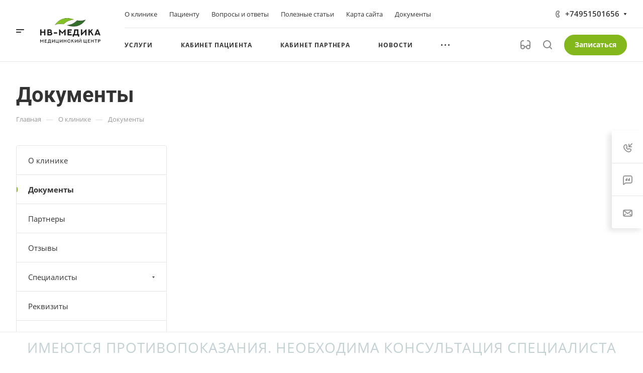

--- FILE ---
content_type: application/javascript
request_url: https://nv-medica.ru/bitrix/cache/js/s1/aspro-allcorp3medc/default_2da9a25153e0ef0f7cfb897724521488/default_2da9a25153e0ef0f7cfb897724521488_v1.js?1755108047762
body_size: 669
content:

; /* Start:"a:4:{s:4:"full";s:104:"/bitrix/templates/aspro-allcorp3medc/components/bitrix/subscribe.edit/footer/script.min.js?1681483583134";s:6:"source";s:86:"/bitrix/templates/aspro-allcorp3medc/components/bitrix/subscribe.edit/footer/script.js";s:3:"min";s:90:"/bitrix/templates/aspro-allcorp3medc/components/bitrix/subscribe.edit/footer/script.min.js";s:3:"map";s:94:"/bitrix/templates/aspro-allcorp3medc/components/bitrix/subscribe.edit/footer/script.min.js.map";}"*/
$(document).ready((function(){$("form.subscribe-form").validate({rules:{EMAIL:{email:!0}}})}));
/* End */
;; /* /bitrix/templates/aspro-allcorp3medc/components/bitrix/subscribe.edit/footer/script.min.js?1681483583134*/

//# sourceMappingURL=default_2da9a25153e0ef0f7cfb897724521488.map.js